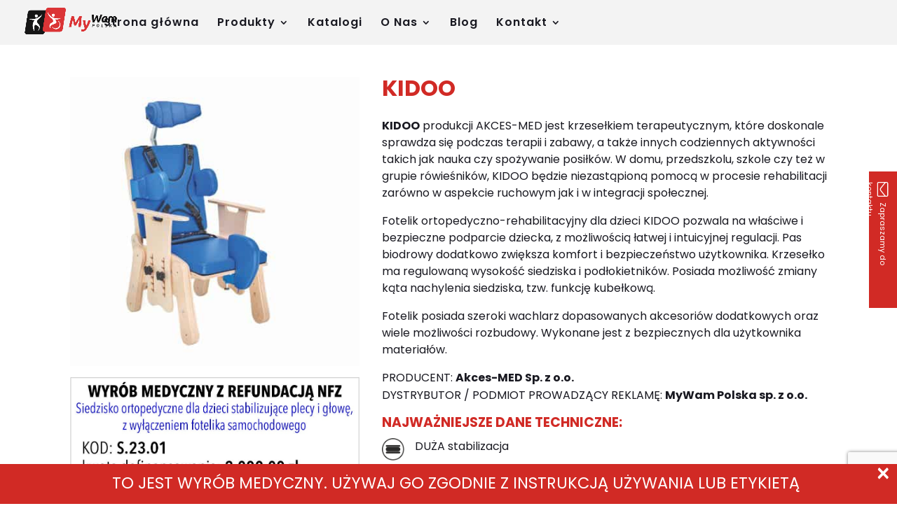

--- FILE ---
content_type: text/html; charset=utf-8
request_url: https://www.google.com/recaptcha/api2/anchor?ar=1&k=6Lfx-2IcAAAAAKsc7nHriDlPc_SFOzTnz8g2GMPU&co=aHR0cHM6Ly9teXdhbS5wbDo0NDM.&hl=en&v=7gg7H51Q-naNfhmCP3_R47ho&size=invisible&anchor-ms=20000&execute-ms=30000&cb=e58oxesfzku7
body_size: 48133
content:
<!DOCTYPE HTML><html dir="ltr" lang="en"><head><meta http-equiv="Content-Type" content="text/html; charset=UTF-8">
<meta http-equiv="X-UA-Compatible" content="IE=edge">
<title>reCAPTCHA</title>
<style type="text/css">
/* cyrillic-ext */
@font-face {
  font-family: 'Roboto';
  font-style: normal;
  font-weight: 400;
  font-stretch: 100%;
  src: url(//fonts.gstatic.com/s/roboto/v48/KFO7CnqEu92Fr1ME7kSn66aGLdTylUAMa3GUBHMdazTgWw.woff2) format('woff2');
  unicode-range: U+0460-052F, U+1C80-1C8A, U+20B4, U+2DE0-2DFF, U+A640-A69F, U+FE2E-FE2F;
}
/* cyrillic */
@font-face {
  font-family: 'Roboto';
  font-style: normal;
  font-weight: 400;
  font-stretch: 100%;
  src: url(//fonts.gstatic.com/s/roboto/v48/KFO7CnqEu92Fr1ME7kSn66aGLdTylUAMa3iUBHMdazTgWw.woff2) format('woff2');
  unicode-range: U+0301, U+0400-045F, U+0490-0491, U+04B0-04B1, U+2116;
}
/* greek-ext */
@font-face {
  font-family: 'Roboto';
  font-style: normal;
  font-weight: 400;
  font-stretch: 100%;
  src: url(//fonts.gstatic.com/s/roboto/v48/KFO7CnqEu92Fr1ME7kSn66aGLdTylUAMa3CUBHMdazTgWw.woff2) format('woff2');
  unicode-range: U+1F00-1FFF;
}
/* greek */
@font-face {
  font-family: 'Roboto';
  font-style: normal;
  font-weight: 400;
  font-stretch: 100%;
  src: url(//fonts.gstatic.com/s/roboto/v48/KFO7CnqEu92Fr1ME7kSn66aGLdTylUAMa3-UBHMdazTgWw.woff2) format('woff2');
  unicode-range: U+0370-0377, U+037A-037F, U+0384-038A, U+038C, U+038E-03A1, U+03A3-03FF;
}
/* math */
@font-face {
  font-family: 'Roboto';
  font-style: normal;
  font-weight: 400;
  font-stretch: 100%;
  src: url(//fonts.gstatic.com/s/roboto/v48/KFO7CnqEu92Fr1ME7kSn66aGLdTylUAMawCUBHMdazTgWw.woff2) format('woff2');
  unicode-range: U+0302-0303, U+0305, U+0307-0308, U+0310, U+0312, U+0315, U+031A, U+0326-0327, U+032C, U+032F-0330, U+0332-0333, U+0338, U+033A, U+0346, U+034D, U+0391-03A1, U+03A3-03A9, U+03B1-03C9, U+03D1, U+03D5-03D6, U+03F0-03F1, U+03F4-03F5, U+2016-2017, U+2034-2038, U+203C, U+2040, U+2043, U+2047, U+2050, U+2057, U+205F, U+2070-2071, U+2074-208E, U+2090-209C, U+20D0-20DC, U+20E1, U+20E5-20EF, U+2100-2112, U+2114-2115, U+2117-2121, U+2123-214F, U+2190, U+2192, U+2194-21AE, U+21B0-21E5, U+21F1-21F2, U+21F4-2211, U+2213-2214, U+2216-22FF, U+2308-230B, U+2310, U+2319, U+231C-2321, U+2336-237A, U+237C, U+2395, U+239B-23B7, U+23D0, U+23DC-23E1, U+2474-2475, U+25AF, U+25B3, U+25B7, U+25BD, U+25C1, U+25CA, U+25CC, U+25FB, U+266D-266F, U+27C0-27FF, U+2900-2AFF, U+2B0E-2B11, U+2B30-2B4C, U+2BFE, U+3030, U+FF5B, U+FF5D, U+1D400-1D7FF, U+1EE00-1EEFF;
}
/* symbols */
@font-face {
  font-family: 'Roboto';
  font-style: normal;
  font-weight: 400;
  font-stretch: 100%;
  src: url(//fonts.gstatic.com/s/roboto/v48/KFO7CnqEu92Fr1ME7kSn66aGLdTylUAMaxKUBHMdazTgWw.woff2) format('woff2');
  unicode-range: U+0001-000C, U+000E-001F, U+007F-009F, U+20DD-20E0, U+20E2-20E4, U+2150-218F, U+2190, U+2192, U+2194-2199, U+21AF, U+21E6-21F0, U+21F3, U+2218-2219, U+2299, U+22C4-22C6, U+2300-243F, U+2440-244A, U+2460-24FF, U+25A0-27BF, U+2800-28FF, U+2921-2922, U+2981, U+29BF, U+29EB, U+2B00-2BFF, U+4DC0-4DFF, U+FFF9-FFFB, U+10140-1018E, U+10190-1019C, U+101A0, U+101D0-101FD, U+102E0-102FB, U+10E60-10E7E, U+1D2C0-1D2D3, U+1D2E0-1D37F, U+1F000-1F0FF, U+1F100-1F1AD, U+1F1E6-1F1FF, U+1F30D-1F30F, U+1F315, U+1F31C, U+1F31E, U+1F320-1F32C, U+1F336, U+1F378, U+1F37D, U+1F382, U+1F393-1F39F, U+1F3A7-1F3A8, U+1F3AC-1F3AF, U+1F3C2, U+1F3C4-1F3C6, U+1F3CA-1F3CE, U+1F3D4-1F3E0, U+1F3ED, U+1F3F1-1F3F3, U+1F3F5-1F3F7, U+1F408, U+1F415, U+1F41F, U+1F426, U+1F43F, U+1F441-1F442, U+1F444, U+1F446-1F449, U+1F44C-1F44E, U+1F453, U+1F46A, U+1F47D, U+1F4A3, U+1F4B0, U+1F4B3, U+1F4B9, U+1F4BB, U+1F4BF, U+1F4C8-1F4CB, U+1F4D6, U+1F4DA, U+1F4DF, U+1F4E3-1F4E6, U+1F4EA-1F4ED, U+1F4F7, U+1F4F9-1F4FB, U+1F4FD-1F4FE, U+1F503, U+1F507-1F50B, U+1F50D, U+1F512-1F513, U+1F53E-1F54A, U+1F54F-1F5FA, U+1F610, U+1F650-1F67F, U+1F687, U+1F68D, U+1F691, U+1F694, U+1F698, U+1F6AD, U+1F6B2, U+1F6B9-1F6BA, U+1F6BC, U+1F6C6-1F6CF, U+1F6D3-1F6D7, U+1F6E0-1F6EA, U+1F6F0-1F6F3, U+1F6F7-1F6FC, U+1F700-1F7FF, U+1F800-1F80B, U+1F810-1F847, U+1F850-1F859, U+1F860-1F887, U+1F890-1F8AD, U+1F8B0-1F8BB, U+1F8C0-1F8C1, U+1F900-1F90B, U+1F93B, U+1F946, U+1F984, U+1F996, U+1F9E9, U+1FA00-1FA6F, U+1FA70-1FA7C, U+1FA80-1FA89, U+1FA8F-1FAC6, U+1FACE-1FADC, U+1FADF-1FAE9, U+1FAF0-1FAF8, U+1FB00-1FBFF;
}
/* vietnamese */
@font-face {
  font-family: 'Roboto';
  font-style: normal;
  font-weight: 400;
  font-stretch: 100%;
  src: url(//fonts.gstatic.com/s/roboto/v48/KFO7CnqEu92Fr1ME7kSn66aGLdTylUAMa3OUBHMdazTgWw.woff2) format('woff2');
  unicode-range: U+0102-0103, U+0110-0111, U+0128-0129, U+0168-0169, U+01A0-01A1, U+01AF-01B0, U+0300-0301, U+0303-0304, U+0308-0309, U+0323, U+0329, U+1EA0-1EF9, U+20AB;
}
/* latin-ext */
@font-face {
  font-family: 'Roboto';
  font-style: normal;
  font-weight: 400;
  font-stretch: 100%;
  src: url(//fonts.gstatic.com/s/roboto/v48/KFO7CnqEu92Fr1ME7kSn66aGLdTylUAMa3KUBHMdazTgWw.woff2) format('woff2');
  unicode-range: U+0100-02BA, U+02BD-02C5, U+02C7-02CC, U+02CE-02D7, U+02DD-02FF, U+0304, U+0308, U+0329, U+1D00-1DBF, U+1E00-1E9F, U+1EF2-1EFF, U+2020, U+20A0-20AB, U+20AD-20C0, U+2113, U+2C60-2C7F, U+A720-A7FF;
}
/* latin */
@font-face {
  font-family: 'Roboto';
  font-style: normal;
  font-weight: 400;
  font-stretch: 100%;
  src: url(//fonts.gstatic.com/s/roboto/v48/KFO7CnqEu92Fr1ME7kSn66aGLdTylUAMa3yUBHMdazQ.woff2) format('woff2');
  unicode-range: U+0000-00FF, U+0131, U+0152-0153, U+02BB-02BC, U+02C6, U+02DA, U+02DC, U+0304, U+0308, U+0329, U+2000-206F, U+20AC, U+2122, U+2191, U+2193, U+2212, U+2215, U+FEFF, U+FFFD;
}
/* cyrillic-ext */
@font-face {
  font-family: 'Roboto';
  font-style: normal;
  font-weight: 500;
  font-stretch: 100%;
  src: url(//fonts.gstatic.com/s/roboto/v48/KFO7CnqEu92Fr1ME7kSn66aGLdTylUAMa3GUBHMdazTgWw.woff2) format('woff2');
  unicode-range: U+0460-052F, U+1C80-1C8A, U+20B4, U+2DE0-2DFF, U+A640-A69F, U+FE2E-FE2F;
}
/* cyrillic */
@font-face {
  font-family: 'Roboto';
  font-style: normal;
  font-weight: 500;
  font-stretch: 100%;
  src: url(//fonts.gstatic.com/s/roboto/v48/KFO7CnqEu92Fr1ME7kSn66aGLdTylUAMa3iUBHMdazTgWw.woff2) format('woff2');
  unicode-range: U+0301, U+0400-045F, U+0490-0491, U+04B0-04B1, U+2116;
}
/* greek-ext */
@font-face {
  font-family: 'Roboto';
  font-style: normal;
  font-weight: 500;
  font-stretch: 100%;
  src: url(//fonts.gstatic.com/s/roboto/v48/KFO7CnqEu92Fr1ME7kSn66aGLdTylUAMa3CUBHMdazTgWw.woff2) format('woff2');
  unicode-range: U+1F00-1FFF;
}
/* greek */
@font-face {
  font-family: 'Roboto';
  font-style: normal;
  font-weight: 500;
  font-stretch: 100%;
  src: url(//fonts.gstatic.com/s/roboto/v48/KFO7CnqEu92Fr1ME7kSn66aGLdTylUAMa3-UBHMdazTgWw.woff2) format('woff2');
  unicode-range: U+0370-0377, U+037A-037F, U+0384-038A, U+038C, U+038E-03A1, U+03A3-03FF;
}
/* math */
@font-face {
  font-family: 'Roboto';
  font-style: normal;
  font-weight: 500;
  font-stretch: 100%;
  src: url(//fonts.gstatic.com/s/roboto/v48/KFO7CnqEu92Fr1ME7kSn66aGLdTylUAMawCUBHMdazTgWw.woff2) format('woff2');
  unicode-range: U+0302-0303, U+0305, U+0307-0308, U+0310, U+0312, U+0315, U+031A, U+0326-0327, U+032C, U+032F-0330, U+0332-0333, U+0338, U+033A, U+0346, U+034D, U+0391-03A1, U+03A3-03A9, U+03B1-03C9, U+03D1, U+03D5-03D6, U+03F0-03F1, U+03F4-03F5, U+2016-2017, U+2034-2038, U+203C, U+2040, U+2043, U+2047, U+2050, U+2057, U+205F, U+2070-2071, U+2074-208E, U+2090-209C, U+20D0-20DC, U+20E1, U+20E5-20EF, U+2100-2112, U+2114-2115, U+2117-2121, U+2123-214F, U+2190, U+2192, U+2194-21AE, U+21B0-21E5, U+21F1-21F2, U+21F4-2211, U+2213-2214, U+2216-22FF, U+2308-230B, U+2310, U+2319, U+231C-2321, U+2336-237A, U+237C, U+2395, U+239B-23B7, U+23D0, U+23DC-23E1, U+2474-2475, U+25AF, U+25B3, U+25B7, U+25BD, U+25C1, U+25CA, U+25CC, U+25FB, U+266D-266F, U+27C0-27FF, U+2900-2AFF, U+2B0E-2B11, U+2B30-2B4C, U+2BFE, U+3030, U+FF5B, U+FF5D, U+1D400-1D7FF, U+1EE00-1EEFF;
}
/* symbols */
@font-face {
  font-family: 'Roboto';
  font-style: normal;
  font-weight: 500;
  font-stretch: 100%;
  src: url(//fonts.gstatic.com/s/roboto/v48/KFO7CnqEu92Fr1ME7kSn66aGLdTylUAMaxKUBHMdazTgWw.woff2) format('woff2');
  unicode-range: U+0001-000C, U+000E-001F, U+007F-009F, U+20DD-20E0, U+20E2-20E4, U+2150-218F, U+2190, U+2192, U+2194-2199, U+21AF, U+21E6-21F0, U+21F3, U+2218-2219, U+2299, U+22C4-22C6, U+2300-243F, U+2440-244A, U+2460-24FF, U+25A0-27BF, U+2800-28FF, U+2921-2922, U+2981, U+29BF, U+29EB, U+2B00-2BFF, U+4DC0-4DFF, U+FFF9-FFFB, U+10140-1018E, U+10190-1019C, U+101A0, U+101D0-101FD, U+102E0-102FB, U+10E60-10E7E, U+1D2C0-1D2D3, U+1D2E0-1D37F, U+1F000-1F0FF, U+1F100-1F1AD, U+1F1E6-1F1FF, U+1F30D-1F30F, U+1F315, U+1F31C, U+1F31E, U+1F320-1F32C, U+1F336, U+1F378, U+1F37D, U+1F382, U+1F393-1F39F, U+1F3A7-1F3A8, U+1F3AC-1F3AF, U+1F3C2, U+1F3C4-1F3C6, U+1F3CA-1F3CE, U+1F3D4-1F3E0, U+1F3ED, U+1F3F1-1F3F3, U+1F3F5-1F3F7, U+1F408, U+1F415, U+1F41F, U+1F426, U+1F43F, U+1F441-1F442, U+1F444, U+1F446-1F449, U+1F44C-1F44E, U+1F453, U+1F46A, U+1F47D, U+1F4A3, U+1F4B0, U+1F4B3, U+1F4B9, U+1F4BB, U+1F4BF, U+1F4C8-1F4CB, U+1F4D6, U+1F4DA, U+1F4DF, U+1F4E3-1F4E6, U+1F4EA-1F4ED, U+1F4F7, U+1F4F9-1F4FB, U+1F4FD-1F4FE, U+1F503, U+1F507-1F50B, U+1F50D, U+1F512-1F513, U+1F53E-1F54A, U+1F54F-1F5FA, U+1F610, U+1F650-1F67F, U+1F687, U+1F68D, U+1F691, U+1F694, U+1F698, U+1F6AD, U+1F6B2, U+1F6B9-1F6BA, U+1F6BC, U+1F6C6-1F6CF, U+1F6D3-1F6D7, U+1F6E0-1F6EA, U+1F6F0-1F6F3, U+1F6F7-1F6FC, U+1F700-1F7FF, U+1F800-1F80B, U+1F810-1F847, U+1F850-1F859, U+1F860-1F887, U+1F890-1F8AD, U+1F8B0-1F8BB, U+1F8C0-1F8C1, U+1F900-1F90B, U+1F93B, U+1F946, U+1F984, U+1F996, U+1F9E9, U+1FA00-1FA6F, U+1FA70-1FA7C, U+1FA80-1FA89, U+1FA8F-1FAC6, U+1FACE-1FADC, U+1FADF-1FAE9, U+1FAF0-1FAF8, U+1FB00-1FBFF;
}
/* vietnamese */
@font-face {
  font-family: 'Roboto';
  font-style: normal;
  font-weight: 500;
  font-stretch: 100%;
  src: url(//fonts.gstatic.com/s/roboto/v48/KFO7CnqEu92Fr1ME7kSn66aGLdTylUAMa3OUBHMdazTgWw.woff2) format('woff2');
  unicode-range: U+0102-0103, U+0110-0111, U+0128-0129, U+0168-0169, U+01A0-01A1, U+01AF-01B0, U+0300-0301, U+0303-0304, U+0308-0309, U+0323, U+0329, U+1EA0-1EF9, U+20AB;
}
/* latin-ext */
@font-face {
  font-family: 'Roboto';
  font-style: normal;
  font-weight: 500;
  font-stretch: 100%;
  src: url(//fonts.gstatic.com/s/roboto/v48/KFO7CnqEu92Fr1ME7kSn66aGLdTylUAMa3KUBHMdazTgWw.woff2) format('woff2');
  unicode-range: U+0100-02BA, U+02BD-02C5, U+02C7-02CC, U+02CE-02D7, U+02DD-02FF, U+0304, U+0308, U+0329, U+1D00-1DBF, U+1E00-1E9F, U+1EF2-1EFF, U+2020, U+20A0-20AB, U+20AD-20C0, U+2113, U+2C60-2C7F, U+A720-A7FF;
}
/* latin */
@font-face {
  font-family: 'Roboto';
  font-style: normal;
  font-weight: 500;
  font-stretch: 100%;
  src: url(//fonts.gstatic.com/s/roboto/v48/KFO7CnqEu92Fr1ME7kSn66aGLdTylUAMa3yUBHMdazQ.woff2) format('woff2');
  unicode-range: U+0000-00FF, U+0131, U+0152-0153, U+02BB-02BC, U+02C6, U+02DA, U+02DC, U+0304, U+0308, U+0329, U+2000-206F, U+20AC, U+2122, U+2191, U+2193, U+2212, U+2215, U+FEFF, U+FFFD;
}
/* cyrillic-ext */
@font-face {
  font-family: 'Roboto';
  font-style: normal;
  font-weight: 900;
  font-stretch: 100%;
  src: url(//fonts.gstatic.com/s/roboto/v48/KFO7CnqEu92Fr1ME7kSn66aGLdTylUAMa3GUBHMdazTgWw.woff2) format('woff2');
  unicode-range: U+0460-052F, U+1C80-1C8A, U+20B4, U+2DE0-2DFF, U+A640-A69F, U+FE2E-FE2F;
}
/* cyrillic */
@font-face {
  font-family: 'Roboto';
  font-style: normal;
  font-weight: 900;
  font-stretch: 100%;
  src: url(//fonts.gstatic.com/s/roboto/v48/KFO7CnqEu92Fr1ME7kSn66aGLdTylUAMa3iUBHMdazTgWw.woff2) format('woff2');
  unicode-range: U+0301, U+0400-045F, U+0490-0491, U+04B0-04B1, U+2116;
}
/* greek-ext */
@font-face {
  font-family: 'Roboto';
  font-style: normal;
  font-weight: 900;
  font-stretch: 100%;
  src: url(//fonts.gstatic.com/s/roboto/v48/KFO7CnqEu92Fr1ME7kSn66aGLdTylUAMa3CUBHMdazTgWw.woff2) format('woff2');
  unicode-range: U+1F00-1FFF;
}
/* greek */
@font-face {
  font-family: 'Roboto';
  font-style: normal;
  font-weight: 900;
  font-stretch: 100%;
  src: url(//fonts.gstatic.com/s/roboto/v48/KFO7CnqEu92Fr1ME7kSn66aGLdTylUAMa3-UBHMdazTgWw.woff2) format('woff2');
  unicode-range: U+0370-0377, U+037A-037F, U+0384-038A, U+038C, U+038E-03A1, U+03A3-03FF;
}
/* math */
@font-face {
  font-family: 'Roboto';
  font-style: normal;
  font-weight: 900;
  font-stretch: 100%;
  src: url(//fonts.gstatic.com/s/roboto/v48/KFO7CnqEu92Fr1ME7kSn66aGLdTylUAMawCUBHMdazTgWw.woff2) format('woff2');
  unicode-range: U+0302-0303, U+0305, U+0307-0308, U+0310, U+0312, U+0315, U+031A, U+0326-0327, U+032C, U+032F-0330, U+0332-0333, U+0338, U+033A, U+0346, U+034D, U+0391-03A1, U+03A3-03A9, U+03B1-03C9, U+03D1, U+03D5-03D6, U+03F0-03F1, U+03F4-03F5, U+2016-2017, U+2034-2038, U+203C, U+2040, U+2043, U+2047, U+2050, U+2057, U+205F, U+2070-2071, U+2074-208E, U+2090-209C, U+20D0-20DC, U+20E1, U+20E5-20EF, U+2100-2112, U+2114-2115, U+2117-2121, U+2123-214F, U+2190, U+2192, U+2194-21AE, U+21B0-21E5, U+21F1-21F2, U+21F4-2211, U+2213-2214, U+2216-22FF, U+2308-230B, U+2310, U+2319, U+231C-2321, U+2336-237A, U+237C, U+2395, U+239B-23B7, U+23D0, U+23DC-23E1, U+2474-2475, U+25AF, U+25B3, U+25B7, U+25BD, U+25C1, U+25CA, U+25CC, U+25FB, U+266D-266F, U+27C0-27FF, U+2900-2AFF, U+2B0E-2B11, U+2B30-2B4C, U+2BFE, U+3030, U+FF5B, U+FF5D, U+1D400-1D7FF, U+1EE00-1EEFF;
}
/* symbols */
@font-face {
  font-family: 'Roboto';
  font-style: normal;
  font-weight: 900;
  font-stretch: 100%;
  src: url(//fonts.gstatic.com/s/roboto/v48/KFO7CnqEu92Fr1ME7kSn66aGLdTylUAMaxKUBHMdazTgWw.woff2) format('woff2');
  unicode-range: U+0001-000C, U+000E-001F, U+007F-009F, U+20DD-20E0, U+20E2-20E4, U+2150-218F, U+2190, U+2192, U+2194-2199, U+21AF, U+21E6-21F0, U+21F3, U+2218-2219, U+2299, U+22C4-22C6, U+2300-243F, U+2440-244A, U+2460-24FF, U+25A0-27BF, U+2800-28FF, U+2921-2922, U+2981, U+29BF, U+29EB, U+2B00-2BFF, U+4DC0-4DFF, U+FFF9-FFFB, U+10140-1018E, U+10190-1019C, U+101A0, U+101D0-101FD, U+102E0-102FB, U+10E60-10E7E, U+1D2C0-1D2D3, U+1D2E0-1D37F, U+1F000-1F0FF, U+1F100-1F1AD, U+1F1E6-1F1FF, U+1F30D-1F30F, U+1F315, U+1F31C, U+1F31E, U+1F320-1F32C, U+1F336, U+1F378, U+1F37D, U+1F382, U+1F393-1F39F, U+1F3A7-1F3A8, U+1F3AC-1F3AF, U+1F3C2, U+1F3C4-1F3C6, U+1F3CA-1F3CE, U+1F3D4-1F3E0, U+1F3ED, U+1F3F1-1F3F3, U+1F3F5-1F3F7, U+1F408, U+1F415, U+1F41F, U+1F426, U+1F43F, U+1F441-1F442, U+1F444, U+1F446-1F449, U+1F44C-1F44E, U+1F453, U+1F46A, U+1F47D, U+1F4A3, U+1F4B0, U+1F4B3, U+1F4B9, U+1F4BB, U+1F4BF, U+1F4C8-1F4CB, U+1F4D6, U+1F4DA, U+1F4DF, U+1F4E3-1F4E6, U+1F4EA-1F4ED, U+1F4F7, U+1F4F9-1F4FB, U+1F4FD-1F4FE, U+1F503, U+1F507-1F50B, U+1F50D, U+1F512-1F513, U+1F53E-1F54A, U+1F54F-1F5FA, U+1F610, U+1F650-1F67F, U+1F687, U+1F68D, U+1F691, U+1F694, U+1F698, U+1F6AD, U+1F6B2, U+1F6B9-1F6BA, U+1F6BC, U+1F6C6-1F6CF, U+1F6D3-1F6D7, U+1F6E0-1F6EA, U+1F6F0-1F6F3, U+1F6F7-1F6FC, U+1F700-1F7FF, U+1F800-1F80B, U+1F810-1F847, U+1F850-1F859, U+1F860-1F887, U+1F890-1F8AD, U+1F8B0-1F8BB, U+1F8C0-1F8C1, U+1F900-1F90B, U+1F93B, U+1F946, U+1F984, U+1F996, U+1F9E9, U+1FA00-1FA6F, U+1FA70-1FA7C, U+1FA80-1FA89, U+1FA8F-1FAC6, U+1FACE-1FADC, U+1FADF-1FAE9, U+1FAF0-1FAF8, U+1FB00-1FBFF;
}
/* vietnamese */
@font-face {
  font-family: 'Roboto';
  font-style: normal;
  font-weight: 900;
  font-stretch: 100%;
  src: url(//fonts.gstatic.com/s/roboto/v48/KFO7CnqEu92Fr1ME7kSn66aGLdTylUAMa3OUBHMdazTgWw.woff2) format('woff2');
  unicode-range: U+0102-0103, U+0110-0111, U+0128-0129, U+0168-0169, U+01A0-01A1, U+01AF-01B0, U+0300-0301, U+0303-0304, U+0308-0309, U+0323, U+0329, U+1EA0-1EF9, U+20AB;
}
/* latin-ext */
@font-face {
  font-family: 'Roboto';
  font-style: normal;
  font-weight: 900;
  font-stretch: 100%;
  src: url(//fonts.gstatic.com/s/roboto/v48/KFO7CnqEu92Fr1ME7kSn66aGLdTylUAMa3KUBHMdazTgWw.woff2) format('woff2');
  unicode-range: U+0100-02BA, U+02BD-02C5, U+02C7-02CC, U+02CE-02D7, U+02DD-02FF, U+0304, U+0308, U+0329, U+1D00-1DBF, U+1E00-1E9F, U+1EF2-1EFF, U+2020, U+20A0-20AB, U+20AD-20C0, U+2113, U+2C60-2C7F, U+A720-A7FF;
}
/* latin */
@font-face {
  font-family: 'Roboto';
  font-style: normal;
  font-weight: 900;
  font-stretch: 100%;
  src: url(//fonts.gstatic.com/s/roboto/v48/KFO7CnqEu92Fr1ME7kSn66aGLdTylUAMa3yUBHMdazQ.woff2) format('woff2');
  unicode-range: U+0000-00FF, U+0131, U+0152-0153, U+02BB-02BC, U+02C6, U+02DA, U+02DC, U+0304, U+0308, U+0329, U+2000-206F, U+20AC, U+2122, U+2191, U+2193, U+2212, U+2215, U+FEFF, U+FFFD;
}

</style>
<link rel="stylesheet" type="text/css" href="https://www.gstatic.com/recaptcha/releases/7gg7H51Q-naNfhmCP3_R47ho/styles__ltr.css">
<script nonce="Kve5nZewLT-D11lM_SS8zQ" type="text/javascript">window['__recaptcha_api'] = 'https://www.google.com/recaptcha/api2/';</script>
<script type="text/javascript" src="https://www.gstatic.com/recaptcha/releases/7gg7H51Q-naNfhmCP3_R47ho/recaptcha__en.js" nonce="Kve5nZewLT-D11lM_SS8zQ">
      
    </script></head>
<body><div id="rc-anchor-alert" class="rc-anchor-alert"></div>
<input type="hidden" id="recaptcha-token" value="[base64]">
<script type="text/javascript" nonce="Kve5nZewLT-D11lM_SS8zQ">
      recaptcha.anchor.Main.init("[\x22ainput\x22,[\x22bgdata\x22,\x22\x22,\[base64]/[base64]/bmV3IFpbdF0obVswXSk6Sz09Mj9uZXcgWlt0XShtWzBdLG1bMV0pOks9PTM/bmV3IFpbdF0obVswXSxtWzFdLG1bMl0pOks9PTQ/[base64]/[base64]/[base64]/[base64]/[base64]/[base64]/[base64]/[base64]/[base64]/[base64]/[base64]/[base64]/[base64]/[base64]\\u003d\\u003d\x22,\[base64]\x22,\[base64]/DtsK7w4gxYC1zwpJ/HQbCuy3CjhnClDBUw6QdXcKvwr3Dshhiwr9kB27DsSrCu8KxA0F1w5QTRMKQwrkqVMKiw6QMF23ChVTDrDhtwqnDuMKAw6k8w5dMKRvDvMO9w6XDrQM7wqDCji/[base64]/QXjDnh1IwpLCnsOQU8Knw7opTsOYJsKEN8KDXl1sXzRMDTHDoEAdwqB5w5vDqkV6SMKHw4nDtcO3McKow5xvL1EHOMOLwo/ClC7DgC7ChMOgZ1NBwq85woZnS8KYaj7CqsOAw67CkRTCuVp0w6rDkFnDhSjCpQVBwrzDm8O4wqk7w50VacK5JnrCu8KxJMOxwp3DjRcAwo/Dm8K1ETkjSsOxNEA5UMONQkHDh8Kdw7nDiHtAES4ew4rCu8O9w5RgwpTDkErCoRNhw6zCrixOwqgGRjs1YGfCjcKvw5/CkMKgw6I/FC/Ctytcwq1xAMK2bcKlwpzCnRoVfDXClX7DulE9w7k9w5nDjDt2QUoGHsKiw69vw7FQwq0Qw5DDkxLCuSDCrsKvwovCrTowbsK+wr/DsR0PRMOfw47DlsKHw7vDlG3CkVxZXMK5K8K6CsK9w4bDp8K0OTEnwpHCpMOZVF42OcKFLgDCmGVMwpdEd0xATsODUF7Dgx7CmcODM8ObYhbCkUYAQcKKUMK2w43CiFpjV8Odwp/CtsKXw4HDvBB1w59GFsO4w54pMDfDsQtQQERhw6skwrExecO/[base64]/ClAhPwpQ3wozDjBHDkCUGwozCrMOaO8K9OsKzwodHCMK5wqM2wrzCq8O2cxQGYMOnL8Kkw4bDiH05w6YgwrrCq2fDhVBvZMKmw744wpo/AVzDmcK6UETDn0NSf8KYI3/DuVzCrl/DnwduFsKZbMKFw4nDuMOrw4fDvsOzQMOBw4rDj1jDlUbCkjBNwrJ+wpNkwpVvK8KBw4HDj8KQAsK2wqLCnBfDjsK3VcOkwpHCuMKtw5XCh8KbwrhbwrIww7lXeCrDmCLDpnRPf8OXVMOWZcKPwrrDqQBDwq1OOzrDkgMnw49DBgDDm8Oaw53DicKCw4/DuCd8wrrCpsOXJcKVw4lvw6o3asK2w5dpZcKiwoPDvXjCjMKaw4nDgyIIOMOVwqxQPhHDhsKCUVrDrsOVQ0JXLXnDuE/Cjhdxw7YqKsKfQcOcwqTCtcKgLhbDisKcwrDCm8K3woIqw5djQMKtw4nCssK9w47DsFrCmcKoATpZZF/DvsOPwpEMCR4Wwo/Dh2ldb8KVw4cRa8KBRGTCnz/CpXfDtHc6MTbDmcOuwrZkLcOcORTCmcKQOF90wqjDmMKowqHDpmHDrUl+w6oATsKXP8OnZj89wqHCoy/Dl8OzEE7DkE92wq3DkcKAwoAkNcOKT3TCr8KkST/CuEF6ecOLAsKlwqDDssKxQMKaHsOlA150wpTCqcK4wrbDn8K7CT3DjsO2w7ZyD8Kow5TDg8KEw6F8MiHCncKSIS4xexrDtMO5w7zCsMOjeBkkXsObO8Ogwrk5wq80UlzDicOCwpUGwrTClU/DiU/[base64]/CmsOAecOPPRZRTDHDmcOrwpTCqw/Cpj0XworCpyPCtMKxw5HDssOEMMO/w5rDosKkVVERe8OrwoHDsmlRwqjDqWnDjsOmMk3DmlEJeWowwoHCl1TCk8KnwrLDv0xawr8vw7R3wok2L3HDlljCnMKaw7/DscOyW8KkTTtgcGfCnsKYHBnDvAs7wqPCrmxmwo43P3hmRW98w6LCocKUDSAKwrzCknVow7ohwrjDk8OFXRDCjMOtwp3ChjPDsTlcw5nCmcKwC8KYwpzDgsO/[base64]/CuMKuw5Q5w5vCt8OrHBIFKFVrwqvCrmJhARbCqmNuwovDl8K2w4wjK8KNwplTwpNcwocSZiDClsO1wr91asKuwoYtX8OBwqNgwpPCkwNnIsKdwpbCiMOVw5h9wrHDokfDi3gdER84RXjDpcKrw5NgfWAAw5LDvsOCw63DpE/Dl8OyUkMRwrbDkEcPAsK/wq/DvcKebcOJCcOFwqPDqlFbBCbDoDDDlsO5wrjDvHDClMOEADrClcKAw4h7A0fCnXXDix3DoCTCjzUww7LDvTQGSzEoFcKBdhJCannCmsORSXgyaMO5OsOdwrwqw5BHdsK/RH5pwozCv8K2bAjDscKicsKAwqgMw6ArZjgEwrjCih3CoRNMwrIAw4otCsOgw4ZzaS3CvsK0WEkUw7bDlcKAw7vDosOFwobDnmnDljfCrnHDujfDrsKOfzfCtGYzAMOuw510w6/DiF7Dm8OrZk7Du0PDvMOhWcO9Z8K8woLCkmkrw4cgw5U8JcKqwrBrwojComPDqMKMTHXCviB1f8OANCfDiShkRUscc8KbwonCjMOfw4VwMlHCsMKSbQYXwq4wLwfCnHzCqcOMHcKBecKyYMKww7fDiDnDr0vCl8K2w4l/w45kAsK1wq7CkiLDhRXDiUnDihLClzbCshnDkicHAVHDuyxfNgdTK8K3YzbDm8OkwpjDo8Kfw4JFw5oww4DDtk/ChUFMZ8KUHjcJdB3CosKgEAHDjMOrwqjCsjgdfFDCusKUwqNVVMKFwpBYwo8sJMOkSBYiFcKZw7ZqZEdswqxsQMOtwq53woZ6CsKsVRrDi8Okw4Aew4rCo8OBM8Kzw65mRcKXDXfDunrClWjDlFh/[base64]/[base64]/[base64]/wqJJE14zw6zDrVx0w4ALwqvChcOuwrVZIGYvRcOgw7InwrkWSG1sdsODwqwmb0obYhbCjUnDnggcwo/CuUfDpsKyNFVof8KSwpTChjnCkR95ORrDr8KxwpU8w6UJM8K8wp/[base64]/DmcOqUMKgwp/DvkYXOl/DsmgcGMOSYcOOXWgpAGHDgUwaM1vCgz8ow6VDwojCjsOWOMKuwq7CmcOAw4nCt1JtcMKxSlPDtAgTw5vDmMKdL3gtXsKrwoBlw6AmAgXDkMKTcsO+bFDDvB/Dp8OEw4AUFTMjeGtAw6EGwrh4wpfDrMKFw6PCqEbCujtqF8Kww6wjdQPCoMOKw5VUJioYwpsWb8O6e1LCtRkCwo7DnSXChEIzVHA9MxzDtS0Gw47DvsOXOUxlKMKow7lXbsKHwrfDnHAlSU0mb8KQZ8OswrPCnsOSwpJcwqjDhBjDrcOIwo0zw4gtw5w9WDPDl34/wprCq1XDn8OVXcKqwqVkwozCtcKiO8OfTMKjw5p6JEXCoENSKsKocMOKHsKmwpU3K2rChcOtTMKuw5HDhMOawo4mKg5xwpjCrcKBOcKxwpAuaUDDtQHCgsOdB8OwHGkVw6TDpsKzw4QYXMOSwrJdasOYw7N3e8K/w71FCsKGeQxvwrV+w7jDgsKpwrzCu8OpT8KGw5nDnnNbw7TDlEfDosKJJsKBBcOsw4w+KsOlWcK5w7MuEcOdw4DDh8O5dh9kwqtlUMO2w5Qbw756wrPDiRnCnH7Cr8K8wr/CisOXwqnCij/DicKEw7nCrcK0dsO0QnEjJUxKalbDkWoKw6vCvVzCrcOJZlEeeMKLSDfDuhzCtFbDqsOfLcK2UAfDisKbOiHCjMOzIcOML2nCmV7DuCzDiRIiWMOpwqgqw5jDhMOqw7XDhmTDtn8zTl9LFFYHYsKTL0Nmw5/DssOPUxchBsOQDiRAwrfDgsO/wrtNw6jDj2HDqgDCt8KLWEHDi09jPHVVY3wxw4Ysw7jDs3/Do8OJwo/CuwBLwq/[base64]/DqMOIMcK1ekZPPcKSwpDDqEVAR8OmP8OLwqRiYsO6PQ88McOwA8O2w4/DnGZvFVwCw53Cl8KzY37ClMKXwrnDmiPCuD7DpQnCsTIYwqzCmcKyw6HDjQcVV21wwrRYIsKVwqQmw6nDvGHCkQjCvnUcZDTCoMKww4vDv8OccS3Dm1/CknvDuHDCrsKyWsKSVMOywpB8N8Kpw6ZFXsKxwoUabcOjw6xvZHVhUD7Ct8O/ICHCiSfCtFXDlhrDtWtBM8KWRjoQw6XDicKkw4lGwplUEcOgcWjDoD7CuMKBw5pLeXHDvMOBwp4/QcKbwqfDi8K9SMOpw5HChUwRwrfDlFtTLsOzwrHCu8OMO8KLAMO4w6QuccKLw7VnWMOPw6DDrjfCpcKoE3TChsOrQMOgOcO1w7rDnMOvMQDDn8O1w4PCssOYbcOhwpjDgcOZw4QrwqQ9DQ4Aw65uc3Apci/Dmn/DqMO6N8Kde8Kcw7s6AMO7NsOIw4Agwo/CucKUw5HDrSDDh8OlfsKqRy1ieBjDo8OkGMOIw7/[base64]/Cry92wrbCiMK3BDbCusOaBcOPKTM4AGXCmBJOwpzCoMK/dsOpwprDlcO3TAJbw4ZTwqxLdsOrMsOzBRZAeMOXdj1tw6w3CMK5w4rDiHxLZsORTsKUI8K0w75Dwp4gwr3Cm8ODw6bCrnYUfjHDrMKsw415wqYlGH3CjwTDo8OnVwDCocK+wo/[base64]/TB0YIsKKYibDv3fCtsOsVcKeNgDDusOiw7rCkUTDrcKVUEQ/[base64]/[base64]/woPCnCp8XFdtw7bCv08JPlnCmWLCvkHCg8OEwofDjnDDsnXClMKyHHtowr7Dg8K9woPDkMOBKcODwoQRZBHDmhkew5jDrxUMCcKQHMK/VFvDpMO0JsO5S8K7wrFCwpLCkUzCrMKRecOnZ8ODwog8MsKiw4BywpbDp8OmV2hiW8Oww5lvfMKPeH7DhcOSwqtPQcKIw5jDhjDCrBsawpl7wrB1V8KqcMOOHSrDlVJEWMKswovDv8OFw6zCusKqw6DDng/[base64]/CtsOiByZoOkDCnHAUwqDDikx6w4XCjUHClmxXw60RCknClMOpwpEDw7zDoGlKH8KLG8KaHcK5aARaFMO2ScOFw48xfCrCklXDjsKYbUtrAQZwwqwVDcK0w5hNwp3CiTZAwrHDnz3Dj8O6w7PDjTvDiyvClBFQwprDjQ5xT8OECwHCkSDDocOZw6s/EWhaw7UVeMOUSMOOWnwPOAfDgEXCr8KsPcOIKMO6YWjCrsKeY8O4TmjCjwPClsOJMsOSwrXCszIaa0YCwr7DvMO5w6rDqMKUwoPCv8KzQyd+w6jDilrDkcOBwocvD1LCocOVQg1pwrHDmsKbw4k+w6PCgD0ww7UuwqhuZXPDtQQew5jCi8OtLsO/wpcfPBUwYRDDk8OGTXXChsKgQ157w77CvWZXw4vDnsOOZsOVw4PCmMONUWZ0N8OkwqATdcOIbVUFKcOew57Cp8OZw7bDqcKICsKcwoYCAMK7wovCjB7CtsOwSjPCmCUPwqAjwp/ClMKww79zS2rCqMOBGFZOGl54wp/[base64]/CjSvCiVnDlnRkZn8iGVHCicKcB8KpNGVSaxTDiipnCSAew6VjfUjCtCkRLljCsy5uwpRGwoV4HsOLYcOaw5PDnsO4RMKZw4MjFCQzSMKVwqTCtMOIw7sew4kfwo/[base64]/DvsOXF37DoWXCj8KbA2psw67CkcOpw7ghwrXCmMOJwqhawqjClMKFDQ9YKyxpKMK5w5/DsXh2w5gSHBDDjsKoeMObPsOSXRlFwrLDuzhywpnCoTLDncOow5wRTMOJwqxfT8K+csKdw68Qw5rDqsKtdBTChMKjwqzDmcOBwq7ClMOZfR8gw5Yaek3DqsKOwoXCrsONw7LCpMO5w5TCqGnCnRtQwpjDq8O/GzF9KnvDkD5uwrvCkcKPwovDvFzCvcKqwpBww47CksKdwoBsZcKAwqTCgT/[base64]/[base64]/[base64]/CqXvCssO3AhnDlGDClFMgwoPCnMO2DsO5wpRjwrs0JlANwp4GVcKqw40SM3IowoMOwpzDjEPCisKhP0onw7TCkB5TIcOowoHDtMORwrrCpmfCsMKcQhVawrbDlGYnM8O3wqJiwqvCusOUw41/w45jwr/CrktrShrCj8OwIixOwqfCjsOsJQZQwp3Cs3TCrAwfFD7Cm2syFT/Cj0zCjBJ+HE3CkMOCw5TCvQfCv3ckHcOlwpkUNsOdwpQ0w5bDg8OVPggAwqvCtVjDnB/[base64]/Dn8KNwrLDu8O8HBrDn8KMH8OswrYefsOqHMOpGsKiFWYtw64mScOBAHbDnmjDhl/[base64]/JcKzw5kWwpUgw592SsOJJjY1AhYIw7vDk2vDgsOCO1IfXDkGw5XCjWlDe25xLmzDu33CpBQyXXcCw7XDhX7ChRxNfEQkeVowNMKow4kXXTfCrsKGwoMCwqwxA8OmKcKvKBxxRsOEwo9Bwo9+w7nCocKXbsOSETjDt8OBJcKywrvCiWdkw5DDuhHCvz/CnMO9w73DmMONwp5nw5ICCAUBwpR8fC9sw6TDjcOMFcOIw47CmcK3wpwDPsK4TQZgw6lsO8KFw7hjw6lqdsOnw7Bxw59awp/[base64]/[base64]/P3JVw6pawpgrwoo+w74dw73Dml5TO8OCwqEvw4NAGzQ+wrPDqUjDq8Ktw6/DpCfCk8OzwrjDucOwCS9LGkpiCmc5MMOxw7PDksKSw5hKJAcIXcK9w4UiYkrCvWdiUhvDoglzaF41wofDu8KcIj1pwrdrw5t9w6fDvVXDtcO4H1HDrcOTw5JCwqAawr0Tw4HCkwdEJsKGVsKBwrxDw5YaC8OWT3R3flHCrHPDmcOawr/CuE1Lw67Dq2bDs8KkIHPCpcOCKsOBw6MRI1XCh3lSW2/Dj8OQR8OLw5p6wolwNXRhw4HDosOADMKfw5RKwpPCtcK7XMO7WQA0w6gMYcKIwojCpTHCrcOoZ8OSDHzDl2JYEsOmwqUDw5XDucOMCkRiJiV2wpx5w6knVcKDwpwtw5TDoFAHwqbCkU5iwrLCgRV4E8Ojw7bDtsKyw6DDpgB2C1HDm8KYUS1nJcKSCx/Cv0zClsOjckbCjS86J13DijnCvsOZwqPDhcOSc0rDjw5OwpbDqCYWwrXCscKlwqx8wrjDlQdtcyXDg8O5w7F3OMORwo7DgX7Co8O2Ag7Cs2l+wqDCsMKZwrQ/w5w4YcKdB0d/U8KAwo9XZcOhaMKkwqLCq8Otw7PCoSFiI8OSd8KuWkTChEB0w5oswqo/HcO3wpbCm1/CsFN6TcK1dsKjwr4mLmYGIn0kScOFwoLCgDvDjMKxwp3Cn3IKKTJvdhV8w7MWw4PDhFVaworDujPClUrDuMOMIcO7GsKuwr9HeALDvsKuMGbDgcOfwpzDsBfDrlwQwovCojAAw4LDox/DjcOLw6xBwpzDqcO6w5BIwr8Nwqtfw7kndMKyLMKBZ3/Cu8Onbl5VYsO+w4AKw4DCkW7Csx53wr/CpsO5wqJ+JsKmMl7DlsOyNsOaXCbCs1bDmsKzSAZDJT7Dk8O7eEvChsOCwqTCgQTClzzCk8KuwqZgdw8INMKYd3RcwoQtwqdQCcKhw4FMCUjChsOywozDh8KUYsKGwpxhQE/Cv2/ClcO/UsOQw5bCh8K5woTCtsO8wqzCumxswrdcdnrDhhBTe0/DlzTCrcO4w5fDrXURwrFxw5kiwpMTVcOXdMOeHgXDpsKlw7F8Jw9GIMOpKDAHY8K1wpkQecOgGcO9VcKwbw/DrkJtdcK3wrVGw4fDusKwwq7Dl8KnFyEOwo5FYsO2wrPCq8OMcsKqBcOVw7dhw7YWwprCvl3DusKtMm4BU1zDpmXCiVggZyJEWWbDrBPDoU7DisOqUggJXsKJwrbDqX/DnhzDqMOPwrXDoMO0w41owoxFWmnCp1bCi27Coi3DnVnDmMOvEsOmCsKTw5TDhDoFE3TDusOPwpBYwrh5cznDrCxgE1VWw515REBZw5B9wr/DisOsw5R+fsK6wrZmKGdOdHbDosKFEMOhRsOiQAtBwqB/KcODHX5twppLw45Aw6rCvMOCwpkhMyPDvMOUwpfDpCEaTFVAYcOWN2vDm8OfwpldIcOSYE4ZDMOgXcO4woUjIEExWsO8GHLDlCrCrsKbw5nCscO7J8O7wogQwqTDisOKSnzCucOzX8K/[base64]/DhRUIHAfDrClUwrMZw77Cpn7DkwdHw4Juwp3CtH7CscKuZ8Kdwr3Dl3QTwpTDoHE9TcK/dx0+w4lSwocTw7x5w6xwQcK1e8OIRMO3PsOfDsObwrbDlEHCvgvCg8Ocwp/CusKvcVXClxYowpzDn8OSwqfCgsOYChVEw51BwqjDgWk4EcOQwpvDlQ05w49Uw5MeFsOBwo/Dj3UQXUtGbMK7EsOkw64WBsO6HFTDrcKLAMO9OsOlwpUgasOIbsK3w4RjRz7CryTDuTtFw4luf3/Do8K3VcK1wqgVdcKwesK2LFjCncODaMKsw7PCicKJYEFswpFEwrHDmUVhwp7DnyRxwr/CgcKWA14qDTwZC8ObD3rDjjx7WwxaEzzDtQ3Cn8O0A00Dw4QuMsKXJcKoRMOpwo0zwp7DpEB4ZAXCvEldeBNzw5ZQRSrClMO2DmPCrWNTwoI6LSssw57Du8OUw4vCpMOAw45Nw5XCkQRmwrrDrMO7w4vCvsKGQEt7HcOoSw/CocKXJ8OLKCrCvgAVw7nDu8O6wprDjMOPw7gMZ8OMDAnDpcOpw7kww4PDjz/DjMOZa8OjKcOiTcKsUhhjw7xVWMOME3HCicOLJRzCoGrDuDAtdcORw7YCw4Jlwo9Qw4w8wod0w5RNL1w+wotVw6hHdWXDnsK/J8KQX8KHOcK2bsOeQmfDpCwKw5JPIjjCnsOiLnoKQMK0RgPCqMKQScOuwrbDmMKJbSHDqcK/[base64]/CilwFNsKCwowzezvCuMOmwqMtaDwuw4DDjsKgF8OOw4RbNljCtsKlwr4Kw6tDV8KFw5zDosOYwrDDi8OibFPDp2BSOlLDhmxWa2k/ccOEwrYuc8KNFMKnUcORwpgOVcK3w7sVbMKbbMKKUlY+w6/DscKEb8K/[base64]/RBfDjDkqV8KRw6zDocOBw7s2ZX/[base64]/CqsOFwqLCuMKpXjsCRQXDtsKlAcK0VzfCrCswOEXCixRyw7XCngTCo8OswrQLwogaWEZJXMKTw5ApGVBVwq7Crjslw4/[base64]/w4oqFcK1wqQcaMOKwonDlMKWfsKrwqtzwrN+wq/Cin7ChSrDn8OYDsKQUcKXwq7Dl2R6b1sxwqnDmsOaesO9wo0EOcO3YW3CkMOlw7fDlTvDoMKDwpDCusOvEsO+TBZpcMK3KysrwrNyw4LCoCVfwqgVw55ZTHjDgMKQw5U9NMKpwprDowRJNcKkw53DvkXDljQzw7VZwpktDMKMSH0zwo/DjsOZHWBIwrEcw73DjSpDw6rDozUYcS/CkDEZf8Kkw5vDnEdVI8OwSmMKOcOmNgssw53Dk8K0FR3Dp8OHwpPDhx5Uw5PDgMKpw6hIw4LDn8O5YMOJISNqwrfClCHDmUU3wq7CiDRlwprDpcK/TloALcOgDT1yWlfDjsKgecKmwpPDjsO4dFAmw59iA8K9b8OcC8OnK8OLO8OtwqzDlMOwDUXCjDlkw6DCt8K7SMKtw4Vow47DiMO+PzFGacOMw5HDqsOYEwI/UcOowrxFwpXDm0/CqcOEwoVcU8KtQMOwBsKGwqjCmsOVcG5aw44UwrMHwqHCpHzCpMKpKMOzw6vDpSw7woVAwr0wwptEwqLDt2zDgHXCuldKw6zCu8OSwrbDtFLCpsOVw5fDoF3CvQ/Cui3DjMOGAE7DqhfCucOewqvClsKpbMKwRMK+U8OOH8Oqw7nCosOWwo/[base64]/Cm8OYwrwYw4/[base64]/CrsOIQcKlwqnDl8KscsOIwpl/FMKmwr7CkMOtYcOAE8KoDQPDpSYLw7JfwrDCssKkB8Kew4zDkm1Yw77ClsKwwpFQeivDmcOfLMKOw7XCg3vCqEQkwpN9w78bw789eB3CsFFXwoDCgcKjM8KEAHfDgMK3wrUIwq/DhARuw6wlBivDpHvCmiY/wpkTw6Ijwpt/[base64]/CpcO7YsOTwoDDnMOhLcKtwqNEPl/ChSrDgQbCmsOuw7V3DFHCmgHCgkFrwqNaw7VFw7N0RlB9wrwbNMOMw7N9wqhpHkLCs8Kcw7/DmsKiwocSfRnDlxIzOMO9RcO5wokOwrTCscOrMsOfw47CtkHDvBnDvn7CuknDtcKtBGbDmzlZIXbCtsOWwqXDm8KZwpfCnsO7wqbDkgFLTHpOw4/DlzZzVVodJR8dAMOSwrDCoQUKwqnDrypzwrx3ecKLAsOXwonCusK9dl/Du8KbLQABw5PDtcOIQgs3w6pWVMOqwrHDncOnw6A1w70/w6PCs8KZPMOEHH4FK8OBw6MRwpTClcKOdMOlwoHCrEjDiMK9Y8KYb8KHwqxow5fDumtfw4DDicOcworDk2DCssKjRsOuACtgOigZU01nw6NaVsKhB8K5w6DCiMOAw7fDpQPDosKaDm/CrVDCncKfwod2CmQDwqdkwoNKw63Cu8KKw4vCusOKJ8ODKHsaw7ovwrZPw4M7w5rDqcOgXh3CnsKMZmPCrzbDkAXDn8OUwoHCv8ODSMK/[base64]/wrzDpHRQwq7Dsmt/w6kHw5IeL8KXw7Mfw6hQw7bCkRVmwpfCl8OESCbCkwwHBz4Nw6lCOMKkAVQZw4Baw4PDqcO+GsKPQMOmfj/DnMKzb2jCp8KsfEk5GMOKw6nDpz7DvTU6N8OQb0TClcK7fz4VecO8w4jDusODb09kwozDphnDm8K5w4XCjsOnwo8wwqnCtkU3w4dTwppMw488aAbCk8KAw6MWwpR8P2ctw7AGFcOYw6TDiXoDZMOVV8OMJcKwwr/Dl8O3AcKzL8Ktw7jDuy3DtHzCnj/[base64]/DhWshw7/DgWzCl8OODcKkbAckw5LDphXDoRJwwoDDvMOMKMOAV8OLwpjCvsObQGN7Z0zDtMOhPR/DlcKDSsK0f8K5EAbCnAImworDoBfDhn/Dszkdw7jCk8K2wozDimIPWcOAw5AdKiQnwq9TwqYEAMOuwrkPwqcMal96wolbSsKvw5bCmMOzw4coNMO6w6nDl8OCwp54CiXCgcKOZ8KiVBvDryVXwqnDvjXCmzMBw4/Cg8K/VcK/LgvDmsKewq0QdsKWw7zDijR5wogbIsOqbcOOw6bDh8O+GMKHwpxwF8OYJsOtTWp+wqLDpRbDoBTDjC7DgV/[base64]/DkcKrXUnDscK7w5AnNyNzCsOPFcK/OTtQAXrDsH7CuCQww4nDoMKEwrBbd13DmE1QB8OKw7TClwLDvEjCjMKhLcK1wpIXDcKLZ3xOw6RMJMOfNT9+wqjDs0gccHp+w5vDpFIMwqkXw5oQWHIMWsKhw5hvw61tTMOpw7IHK8OXIMKeNEDDhMOqfytuw53CgsO/XAMbLxTDmsO2w751J28jw5xIw7XDmcKLSsOuwrsIw4rDjlHCk8KpwpLCucOHccOvZcOQwp7Dr8KiTsKISsKpwqXDgifDrj3CrE12SSjDvsKBwqzDkCjCuMOhwoddw6fCuXMFw73CpVMuI8KwQHrDqWjDug/DrSLCu8KKw7YEQ8KHa8OAPMKlIcOnw5TClsKZw7x7w5F3w6p2SGnDhm/ChcK5a8KAw68yw5bDn17DpcOMCkMNGsOzaMKQD1XDs8OaJStcMsOjwr8NMFPCmApBwo9AXcKIFkwnw7nDi1nDpMOrwr1TTMOfwo3CqSo/[base64]/ZHgMw5vCo20/I2FYW8OgwrrDh3N4w48XfsK9BMOzwr/DuWPCtXPCuMOxSMK2SHPCtcOpwpbDoBFRwodTwrFCMcK4wqQWbDvCgUs8cDVoZMKlwqfDthRICgcKwpDDtsOTccOywozCvk/[base64]/bsO8w4w9w6XCpMOabMKWe8OJVsOFeBjCmAlTw53DvMKqw77DozvCmsOcw4RvES3Dg3Nww4FaV1vDgwTCuMOkC1pJfcKxG8K8wpTDjEp3w5jCjBbDn1/DjsOGwoJxQknCu8OpTlRLwoIBwo4Iw7fCs8KhXCtgwpjCnMOpw6hCQWPCgsOaw5DCgxp2w4rDiMK4YRR3XsOIFsOhwpnCijPDk8O3wrvCgsO1I8OYS8KTH8OMw7/[base64]/woLDkcOdPcO0worCjsKCK3/CqHbCizvCkk/[base64]/DlcOVUsO9Q8KPAnR0fUXCiywvw7XCv1fCq3phQ3Vow5tjYsOgw4dBBFvCu8OWSMKtVMOcGMKRWFdpYR/DlXPDuMKCVMKSeMOxw6TCtgrCtcKrGywwLEjCnMOnUwMQJEhFOcKOw6nDqhTClBHDghEuwqcawr7ChC3CrzllXcOLw7DDvG/DoMKadxHCjjpywpTDg8OGwpdNwqY3V8ODwqbDjcOtCllQLB3CrycxwrQzwoN9McK3w4/Dj8O8w6Edw7UMTyIHa2jCisKrDzXDrcOBUcKlfTfCucKRw6jDrMKQEcOfwr0DTxA1w7HDp8OBfXbCosO0w4HChsO8woAPPsKNfWE0JExsB8OqdsKLQ8KNQXzChUnDvMOEw4lBXB/DscOuw73DghJZf8OSwr9Sw4xLw5YfwqDDj2QJXBvDl0rDt8OmSsOywphWw5DDqMOswrLDk8O/U00xeSzDgVAcw47Dri98esOeX8KAwrbDqsOvwrfChMKGwr0aU8OXwpDChcKKZMKlw4olTMKdw6XDtsOGTsK5TRTCvQzClcONw5AaJ2FqdcONw6zCs8OFw69xw5gTw6gzwpt7wpg2w7xWAcKwV3Q/wqfCoMOjworCusOfakYQwqPCscO5w4BtSg/CncOawqQeWsK6dgBJP8KgJ2JKw5d/d8OSISIWU8KewoNWHcKVXR/[base64]/[base64]/wr4fdRnDksKtw608woMjLMOFwpBeHcKMwp7CnXvDl2zCqcOxwrt4YHsAw6BlZcKhaWYYwq4QEMOwwqnCo2dWDsKBRsKEd8KlDcORYB/CjUPDl8KVJ8KrHGExw7xYISTDgcKHwpE+XsK2DcKnw7TDkFvCuR3DkilMTMK0YMKVw4fDgl7CnjhFSj/[base64]/[base64]/[base64]/[base64]/DkmjDoknDohXCl1QYClNxXsKbwpXDoGNxbMOiwqBrwqDDk8KAw71iwp4fEMKWTMOpLXbCrMOFw6otMsOXw4V4wqrDnQrDrsO+fA3Cq3Z1aAbDucK5UcK5wp9Mw7rDj8KBwpLCksKmRMKawpZGw6DDpz/Co8O1wqXDrsK2wpRywqx5b15lwpcJdcOjMMKgw7gRw7LDu8Orw4QZUTfCucO4w6DChiTDgcKKN8OUw7vDjcOfw5DDmsKQwq3DiA5HeEwkOMKsZHfCtHPCiFMlAVUvccKBwobDvsK3JMOtw6gaJcKgNcKCwpY8wo40QsKBw7EOwp/DvH8vX3ZEwr7CqFfDnMKqJEXChcKgwqZqwqvCginDuDMcw6QYHcK9wpoiw407L0/CqcKuw7Z1wpnDsiDCpFFyGHrDhcOHLUAOwqk4wrNWTjnDnDnCv8KLw4YMw5nDmwYbw4QqwqRpaXrCjcKuwqgFwps0wqlOw41hw4Fmw7Ewdx0nwqPCghvDu8Kpw4TDp28CNcK3w7LDq8KoKHI8QzTDjMK/WDPDl8OZR8OcwojCuT5WC8K1wrgMHMOEw5VAacKrKcKDZUFYwofDqMOUwo7CpVILwqR3wrPCvWTDsMKcS0tvw6l/wrlIRR/CqsOzMGjCrzFZwpZGw5ghY8OMFAdCw4LCgMKiFMKawpZFw4RWLBITUGnDpn0nWcONIW3ChcOCSMOZClBRNcKfPsOMw6TDrgvDt8OSw6AlwplNDH5/w5zDsyFuV8KIw649w5DDlMK4OUsww6bDlzJjwpLDqBt1f2DCt3bDp8O9SUtKw5rDl8OYw4AFwp7DnXHCnlHCiUTDnFoBLybCtsKswrV/K8KGGipbw6oyw5MDwqPDqC0TH8KHw6HDjMKtwrrDmMKEZcK6asObXMOYd8O6RcKfwpfCssKyfMOHbTBbwoXClsOiKMO2XcKmY2TDjEjDosOMwr7CksOrAgYKw6fDrMO5w7pyw4XCpMK9wrnClsKTf3bDqE3CunXDplLCscKfKG/DklU0fMObw4g1d8OdAMOfw6gcw4vDvVPDizgEw6vCh8O5w4wIQcK+MjoBLcOLOFnDuh7DvMObTgsZfsKkZAZdwrh3OzLDu2sAbXjCo8Kcw7EfT0PDvmTCoRPCuSBiw6cIw7zDoMKvw5rCh8Oww7fCok/[base64]/CtcOPYBcoEjHCkDQ8bcOCQcK7J15jwrrDnxvCvcKERcOrfMKXI8OIV8OJdMKzw6FqwpNjAg3DjwQqMEzDpBDDjQMnwp42Mw5sfjsGFRbCsMKISMOeBcKfw77DrCDCvi3DhMOKwp/Cm31Lw4vCssOdw6EoH8KtZMOLwqTCuBTCjgDDiTEQV8OxblLCuBN/[base64]/[base64]/Dk3HCvcK9w6pHw59jBcKSw6TDqn/DmcOxwo1ew5vDr8OKw6nCkgbDkcKvw5k8YMOuSg/[base64]/[base64]/Di1fCpMKpwq/Cjl9hUsKYO8O8AlTDnsOyEnvCncOBUDfClsK5Q3TDqsKRKx/CpxLDmB7CvArDkm/[base64]/[base64]/CunDCs8OZTizDk3wGTiBvSsK4SMKfWx7DoTcFw5A4JnfDo8Ktw6HDkMOHHyEsw6HDnXUdQzPCrsKZwrDCicOGwp3Dn8KTw6TDjMOzw4VRcnTCtMKWMUs9CsOlw4Zaw6zDnMOxw57DiFXDrMKAw6jCpMOQwqk+OcKFIWDCjMKveMOoHsO6w4zDrklAwo9swrUSesKiWA/Dq8Kdw43Crl3DmsKOwrLDmsKuEjVvw5DDocKewqbDuzxDw4RZLsKDw6wMf8KIwoRfw6VCAkVyRXLDqG5xflIQw61cwrHCpcKwwrrDmBYRwppOwrsgAVErw5LDlcO2RsOIacKPbcOqVnQWw45Ww7PDmEXDuRHCrlQ9JMKYw71sCMOHwqJ/wq7DmhDCvG0aw5LDkMKMw5TDiMO+X8OBwoDDosKbwqs2T8KlcTtWw4zCk8OGwp/Cn2pNKCA7OsKZInnCkcKjfCXCl8KSw4XDo8Kaw6jCj8OCRcOSw6XDp8O4TcKkXcKSwqMpFEvCi35MdsKEw67DlcK8e8ObR8Omw40FFU/CjSvDnBVsfAM1WiB2M3MkwqsFw5cTwqbClsKbAMKaw7DDkQ5sO1EhQMKbUSjDuMKLw4jDnsK6a1PCocOwIlLDkMKGHFrDpCZMwqrCqHciwpbDmjVNDk7Di8K+QGsedQ1YwpXCrmoREmgewplMPMO/[base64]/Cu8OFw586PcKIwrBrGsKNw7TCj2DCpsOUwrHCsmNCw6HCrWDCr27CrcKDfyvDgkxBw6PCpBElwoXDkMKFw4HDhB3CosOJwo1wwp7Dg3DChcKYLw4nw6vCkwXDv8KDI8KWOcOrMDHChFBvVcKTdcOvJA/CvMOfw6x3BXrDlUsKX8Odw4XDisKFA8OINMO5PsK8wrvDvBLDlAjCoMKocsKWw5Fdwr/Dhk19e3fCvA3CsmgMTEVkwpHCmEfCosO/Dz7Cn8KgecKEUcKsXGbCi8Klw6TDsMKKFXjCqH/DtCs6w4bCucKRw77ClsKgwoRQBx7Cm8KWwqZpOsOuw4HClgvDv8Omwp/Dh0NxSMOQwog+D8KVwq/[base64]/a1wJwrg1w6vDviDDpXJ9wpPDox5QIU/DiERZwq3Cv2rDlcO2cW5hHMKmw47CocKlw6UCMcKcwrXCljTCoC7DgV8kw6BiaEEvw61lwrUew7cgC8KWRWTDisKbdBTDjCnCmFnDpcKcbAMyw5/CsMOWS2LDnMKCQsOOwp0WcsOqw542QU96WQobwqLCucOzTsO9w6nDkMOPRsOJw7dSCMOZFBHCqGHDrHDCjcKQwovDmSsbwohBGMKdMsKiM8KZEMKaTjXDncKKwpM7MyPDgAdjwq/[base64]/DhGbDrcOHY8OSGsK9w5jCt8KOwr4ww5bDlsK7GcOOw4lfw4JySDUKBzs7wofCpsKjAh/Dj8KwV8KvOsK/C2vCoMOgwp/DqDMpezjCksOKXsOQwoV8QyzDsGlhwoPDoGjCrHnDgMOHT8OPf2TDo2DCvynDuMKcw6rCr8ODwqjDkgsPw5zDlsKRKMOmw593RMOmacKtw5xFJcKUwpx8ZcKgw4nCkSskJwfCs8OGTzNfw49vw5nCi8KVbMKQwqVJwrDDicKCMHccKcKKBcO9wpzCmlzCv8KSw4/CvMO2PMOLwoLDhcKSOALCi8KBJsO7wqISDzEnFsOSw5J5ecOJwqnCozLDp8KVWRTCgCY\\u003d\x22],null,[\x22conf\x22,null,\x226Lfx-2IcAAAAAKsc7nHriDlPc_SFOzTnz8g2GMPU\x22,0,null,null,null,0,[21,125,63,73,95,87,41,43,42,83,102,105,109,121],[-1442069,963],0,null,null,null,null,0,null,0,null,700,1,null,0,\[base64]/tzcYADoGZWF6dTZkEg4Iiv2INxgAOgVNZklJNBoZCAMSFR0U8JfjNw7/vqUGGcSdCRmc4owCGQ\\u003d\\u003d\x22,0,0,null,null,1,null,0,1],\x22https://mywam.pl:443\x22,null,[3,1,1],null,null,null,1,3600,[\x22https://www.google.com/intl/en/policies/privacy/\x22,\x22https://www.google.com/intl/en/policies/terms/\x22],\x22tgCC7Hpps0yPKuN9jK82njAUf4zpyawHabQp4Zc57fs\\u003d\x22,1,0,null,1,1766730088731,0,0,[154,246,233,50],null,[14,207,77],\x22RC-s568Dbau-5VRpw\x22,null,null,null,null,null,\x220dAFcWeA7yCc-LopwwdnuOci_Fu8RXZyLLnU-OrdX2kGz8rAZczZWLV4k9zzCkAq6Yp0GzTNS2vUGoFV0E8anWf7hMfHLAqf_3xw\x22,1766812888911]");
    </script></body></html>

--- FILE ---
content_type: text/css
request_url: https://mywam.pl/wp-content/et-cache/14088/et-divi-dynamic-14088-late.css?ver=1764960599
body_size: -76
content:
@font-face{font-family:ETmodules;font-display:block;src:url(//mywam.pl/wp-content/themes/Divi/core/admin/fonts/modules/all/modules.eot);src:url(//mywam.pl/wp-content/themes/Divi/core/admin/fonts/modules/all/modules.eot?#iefix) format("embedded-opentype"),url(//mywam.pl/wp-content/themes/Divi/core/admin/fonts/modules/all/modules.woff) format("woff"),url(//mywam.pl/wp-content/themes/Divi/core/admin/fonts/modules/all/modules.ttf) format("truetype"),url(//mywam.pl/wp-content/themes/Divi/core/admin/fonts/modules/all/modules.svg#ETmodules) format("svg");font-weight:400;font-style:normal}

--- FILE ---
content_type: text/css
request_url: https://mywam.pl/wp-content/themes/mywam/style.css?ver=4.27.5
body_size: 2920
content:
/*
 Theme Name:     MyWam
 Theme URI:      https://click360.pl
 Description:    MyWam
 Author:         Click 360
 Author URI:     https://click360.pl
 Template:       Divi
 Version:        4.0.0
*/
#main-header,header#main-header.et-fixed-header{-webkit-box-shadow:none!important;-moz-box-shadow:none!important;box-shadow:none!important}.et_header_style_left div.logo_container{position:relative;float:left;padding-top:20px;padding-bottom:20px}.et_hide_primary_logo #main-header div.logo_container{display:none}#mega-menu-wrap-primary-menu{clear:both}@media only screen and (min-width:980px){#mega-menu-wrap-primary-menu{float:none;clear:both}.et_fullwidth_nav #mega-menu-wrap-primary-menu{float:none;clear:both}}.et_fullwidth_nav.et_hide_primary_logo #main-header .container{padding-left:0;padding-right:0;width:100%;max-width:100%}div#et-top-navigation{padding-left:0!important;float:none!important}nav#top-menu-nav{float:none!important}@media (max-width:980px){.et_header_style_left #logo,.et_header_style_split #logo{max-width:100%}}.et-social-icon a{color:#35373b;font-size:18px;vertical-align:middle;width:24px}.et-social-icons li{text-align:center;vertical-align:middle;padding:6px}.et-social-icons{margin-top:-10px}.et-social-icons li{margin-left:5px}.fb-gora{float:right;font-size:44px;margin-top:22px}.gora{float:left;margin-left:10px;vertical-align:middle}.et_pb_slide_description{padding:0!important}.et_pb_post_slider .et_pb_slide{padding:0}a.et_pb_button.et_pb_more_button{margin-top:0}.et-pb-controllers{position:static}.et-fixed-header .container.clearfix.et_menu_container{display:none}p{font-weight:400}li{font-weight:400}#footer-widgets .footer-widget li:before{display:none}html #footer-widgets .footer-widget .et_pb_widget:not(.woocommerce) ul li{line-height:26px;padding-left:0}.homepage article{min-height:328px}.site-header .search-field{background-color:transparent;background-image:url(https://mywam.eu/wp-content/uploads/2020/01/loop.png);background-position:5px center;background-repeat:no-repeat;background-size:21px 21px;border:none;cursor:pointer;height:37px;margin:3px 0;padding:0 0 0 34px;position:relative;-webkit-transition:width .4s ease,background .4s ease;transition:width .4s ease,background .4s ease;width:0}.site-header .search-field:focus{background-color:#fff;border:2px solid #cfcfd0;border-radius:30px;font-family:Poppins,Helvetica,Arial,Lucida,sans-serif!important;cursor:text;outline:0;width:230px}.search-form .search-submit{display:none}div#custom_html-3{float:right}#footer-bottom .container{border-top:1px solid rgba(132,132,132,.21);padding-top:17px;font-weight:400}.et-db #et-boc .et-l .et_pb_tabs,.et-db #et-boc .et-l .et_pb_wc_tabs{border:none}.et-db #et-boc .et-l .et_pb_tabs_controls li a{font-family:Poppins,Helvetica,Arial,Lucida,sans-serif;letter-spacing:1px;font-weight:700;font-size:17px;color:#35373b}.et-db #et-boc .et-l ul.et_pb_tabs_controls{background-color:#fff}.et-db #et-boc .et-l .et_pb_tabs_controls li{border-right:none}ul.et_pb_tabs_controls.clearfix{border-bottom:none}#et-info-email:hover,#et-secondary-menu>ul>li>a:hover,#top-menu-nav>ul>li>a:hover,.et-social-icons a:hover{opacity:.9}.category article{min-height:365px!important}.gora form.search-form{margin-top:8px}.container:before{background-color:transparent!important}.et_pb_widget_area_right{border-left:0!important}.et_pb_widget_area_left{border-right:0!important}.woocommerce ul.product_list_widget li img{width:100%;font-family:Poppins,Helvetica,Arial,Lucida,sans-serif}.et-db #et-boc .et-l select,select{font-family:Poppins,Helvetica,Arial,Lucida,sans-serif;color:#35373b!important;background:#fff;font-size:15px}.pswp__bg{background:#00000073}.et_pb_tabs a[href$='.pdf']{background:transparent url(https://mywam.eu/wp-content/uploads/2020/01/pdffile.png) center left no-repeat;padding-left:40px;padding-top:19px;padding-bottom:19px}.et-db #et-boc .et-l .et_pb_tabs_controls li.et_pb_tab_active{border-bottom:1px solid #e2e2e2}.et_pb_tab_content h3{font-size:16px!important}.et_header_style_left #et-top-navigation nav>ul>li>a,.et_header_style_split #et-top-navigation nav>ul>li>a{font-weight:600!important}@media only screen and (max-width:980px){ul.et-social-icons{width:50%;float:left;margin-top:0}.fb-gora{float:none}.gora.site-header{display:none}.et_header_style_left #et-top-navigation .mobile_menu_bar,.et_header_style_split #et-top-navigation .mobile_menu_bar{padding-bottom:0}.et_header_style_left #et-top-navigation,.et_header_style_left .et-fixed-header #et-top-navigation{display:block;padding-top:8px}.gora{margin-top:-51px;margin-right:-10px;float:right}.category article{min-height:20px!important}}@media only screen and (min-width:980px){div#et_top_search{display:none}li#menu-item-1912{display:none}}input.text,input.title,input[type=email],input[type=password],input[type=tel],input[type=text],select,textarea{border:1px solid #dee1ec;background-color:#fff;height:39px}.wpcf7-submit{font-size:14px;border:none;padding:8px 20px;cursor:pointer;background-color:#d12a25;border-width:3px!important;border-color:#d12a25;border-radius:5px;font-weight:700;font-style:normal;text-transform:uppercase;text-decoration:none;letter-spacing:3px;float:right;color:#fff;font-family:Poppins,Helvetica,Arial,Lucida,sans-serif}#responsive-form{max-width:600px;margin:0 auto;width:100%}.form-row{width:100%}.column-full,.column-half{float:left;position:relative;color:#999;font-size:12px;padding:.65rem;width:100%;-webkit-box-sizing:border-box;-moz-box-sizing:border-box;box-sizing:border-box}.clearfix:after{content:"";display:table;clear:both}@media only screen and (min-width:48em){.column-half{width:50%}}.wpcf7 input[type=email],.wpcf7 input[type=text],.wpcf7 textarea{width:100%;padding:8px;border-radius:3px;-webkit-box-sizing:border-box;-moz-box-sizing:border-box;box-sizing:border-box}.wpcf7 input[type=text]:focus{background:#fff}span.wpcf7-not-valid-tip{text-shadow:none;font-size:12px;color:#fff;background:red;padding:5px}div.wpcf7-validation-errors{text-shadow:none;border:transparent;background:#f9cd00;padding:5px;color:#9c6533;text-align:center;margin:0;font-size:12px}div.wpcf7-mail-sent-ok{text-align:center;text-shadow:none;padding:5px;font-size:12px;background:#59a80f;border-color:#59a80f;color:#fff;margin:0}span.wpcf7-list-item{margin-left:-3px}p.akcept{font-size:11px;line-height:16px;color:grey;text-align:justify}.single-post h3{font-size:22px!important}.wp-caption{margin-bottom:10px;padding:0;padding-top:4px;border:none;background-color:#fff;text-align:center}.et_pb_post_content a{text-decoration:none;border-bottom:1px solid #e2e7ea;font-weight:700;color:#d12a25}span.ctcc-left-side{font-size:12px;line-height:17px}button#catapultCookie{font-family:Poppins,Helvetica,Arial,Lucida,sans-serif;background-color:#d12a25;border-width:3px!important;border-color:#d12a25;border-radius:5px;font-weight:700;font-style:normal;text-transform:uppercase;text-decoration:none;letter-spacing:3px;background:#d33;color:#fff;font-size:12px;border:0;padding:4px 7px;border-radius:3px}.et-db #et-boc .et-l select,select{width:100%}#top-menu .current-menu-item a::before,#top-menu .current_page_item a::before{content:"";position:absolute;z-index:2;left:0;right:0}#top-menu li a:before{content:"";position:absolute;z-index:-2;left:0;right:100%;bottom:50%;background:#d12a25;height:1px;-webkit-transition-property:right;transition-property:right;-webkit-transition-duration:.3s;transition-duration:.3s;-webkit-transition-timing-function:ease-out;transition-timing-function:ease-out}#top-menu li a:hover{opacity:1!important}#top-menu li a:hover:before{right:0}#top-menu li li a:before{bottom:10%}.et_pb_blurb_content{max-width:800px!important}.et-db #et-boc .et-l .et-pb-controllers{position:static;margin-top:10px}#top-menu li.mega-menu li>a{font-size:12px;line-height:18px}.et_mobile_menu li a:hover,.nav ul li a:hover{opacity:unset;background-color:unset}.nav li ul{border-top:none}#main-header .et_mobile_menu li ul.hide{display:none!important}#mobile_menu .menu-item-has-children{position:relative}#mobile_menu .menu-item-has-children>a{background:0 0}#mobile_menu .menu-item-has-children>a+span{position:absolute;right:0;top:0;padding:10px 20px;font-size:20px;font-weight:700;cursor:pointer;z-index:3}span.menu-closed:before{content:"\4c";display:block;color:#35373b;font-size:16px;font-family:ETmodules}span.menu-closed.menu-open:before{content:"\4d"}.wpml-ls-menu-item .wpml-ls-flag{display:inline;vertical-align:middle;width:22px;height:22px;margin-top:-4px}.wpml-ls-current-language span.wpml-ls-native{display:none}.sub-menu span.wpml-ls-native{display:contents;font-size:13px}.sub-menu .wpml-ls-menu-item .wpml-ls-flag{margin-right:5px}ul.sub-menu a::before{display:none}span.tp-bullet-title{display:none}.et_monarch .et_pb_section .et_social_inline_bottom{margin-top:25px}#main-header{top:0!important}body{font-weight:400!important}div#custom_html-4{float:right}textarea.wpcf7-form-control.wpcf7-textarea{min-height:125px}h4.et_pb_module_header{margin-top:8px}h1,h2,h3,h4,h5{font-family:Poppins,Roboto,sans-serif!important}html[lang=ru_RU] #top-menu li.mega-menu>ul>li>a:first-child,html[lang=ru_RU] span,html[lang=ru_RU] ul#top-menu{font-family:Poppins,Roboto,sans-serif!important}.et_pb_tab_content h3{margin-top:13px}h4.widgettitle{font-size:18px}.et_monarch .et_social_top .et_social_network_label div{font-size:11px}.crunchify-link{padding:6px 8px 4px 8px!important;color:#fff!important;width:33%;font-size:12px;border-radius:5px;margin-right:2px;cursor:pointer;margin-top:2px;display:inline-block;text-decoration:none}.crunchify-link:active,.crunchify-link:hover{color:#fff}.crunchify-twitter{background:#00aced}.crunchify-twitter:active,.crunchify-twitter:hover{background:#0084b4}.crunchify-facebook{background:#3b5997}.crunchify-facebook:active,.crunchify-facebook:hover{background:#2d4372}.crunchify-pinterest{background:#bd081c}.crunchify-pinterest:active,.crunchify-pinterest:hover{background:#bd081c}.crunchify-social{margin:20px 0 25px 0;-webkit-font-smoothing:antialiased;font-size:12px}.page .crunchify-social{display:none}div#custom_html-5{float:right}div#custom_html-6{float:right}div#custom_html-7{float:right}.single-post a[href$='.pdf']{background:0 0;padding-left:0;padding-top:0;padding-bottom:0}#jquery-cookie-law-script,#jquery-cookie-law-script *{margin:0;padding:0;border:0;font-size:100%;font:inherit;vertical-align:baseline}#jquery-cookie-law-script{position:fixed;bottom:0;left:0;z-index:999999;display:none;width:100%;border-color:#202226;border-style:solid;border-top-width:1px;background:rgba(50,58,69,.7);color:#f1f1f3;font-family:Lato,'Helvetica Neue',Helvetica,Arial,sans-serif;font-size:12px}#jquery-cookie-law-script.light{color:#1a1a1a;background:#fff;border-color:rgba(223,223,223,.85)}#jquery-cookie-law-script.top{top:0;bottom:auto;border-top-width:0;border-bottom-width:1px}#jquery-cookie-law-script.absolute{position:absolute}#jquery-cookie-law-script a{color:#3b89c7}#jquery-cookie-law-script #cookie-law-container-box{background:rgba(32,34,38,.8)}#jquery-cookie-law-script.light #cookie-law-container-box{background:#f9fafc}#jquery-cookie-law-script #cookie-law-container{padding:10px 20px}#jquery-cookie-law-script #cookie-law-message{float:left;line-height:16px;text-align:justify}@media (max-width:767px){#jquery-cookie-law-script #cookie-law-message{width:100%}}@media (max-width:480px){#jquery-cookie-law-script #cookie-law-message{width:100%}}#jquery-cookie-law-script a.cookie-law-button{padding:4px 8px;-webkit-border-radius:4px;-moz-border-radius:4px;border-radius:4px;background-color:#d12a25;color:#fff;text-decoration:none;text-shadow:0 -1px 0 rgba(0,0,0,.25);-webkit-transition:.25s;-moz-transition:.25s;transition:.25s}#jquery-cookie-law-script a.cookie-law-button:focus,#jquery-cookie-law-script a.cookie-law-button:hover{background-color:#d12a25;color:#fff;-webkit-transition:.25s;-moz-transition:.25s;transition:.25s}#jquery-cookie-law-script a#cookie-law-button-more{margin-left:10px;background:#7b8a8b}#jquery-cookie-law-script a#cookie-law-button-more:focus,#jquery-cookie-law-script a#cookie-law-button-more:hover{background:#697677}#jquery-cookie-law-script #cookie-law-more-info{display:none;background:rgba(50,58,69,.8);text-align:justify}#jquery-cookie-law-script.light #cookie-law-more-info{background:#eaedf1;border-top:1px solid #f0f2f5}#jquery-cookie-law-script #cookie-law-info-container{padding:10px 20px}#jquery-cookie-law-script #cookie-law-more-text{width:85%}#jquery-cookie-law-script #cookie-law-more-text-close{float:right;padding:1px 10px;color:#fff;text-decoration:none;font-size:10px}#jquery-cookie-law-script.light #cookie-law-more-text-close{color:#3b89c7}@media (max-width:980px){.et_fixed_nav #main-header{position:fixed!important}}@media (min-width:980px){#page-container{padding-top:194px!important}}

--- FILE ---
content_type: text/css
request_url: https://mywam.pl/wp-content/et-cache/14088/et-divi-dynamic-14088-late.css
body_size: -76
content:
@font-face{font-family:ETmodules;font-display:block;src:url(//mywam.pl/wp-content/themes/Divi/core/admin/fonts/modules/all/modules.eot);src:url(//mywam.pl/wp-content/themes/Divi/core/admin/fonts/modules/all/modules.eot?#iefix) format("embedded-opentype"),url(//mywam.pl/wp-content/themes/Divi/core/admin/fonts/modules/all/modules.woff) format("woff"),url(//mywam.pl/wp-content/themes/Divi/core/admin/fonts/modules/all/modules.ttf) format("truetype"),url(//mywam.pl/wp-content/themes/Divi/core/admin/fonts/modules/all/modules.svg#ETmodules) format("svg");font-weight:400;font-style:normal}